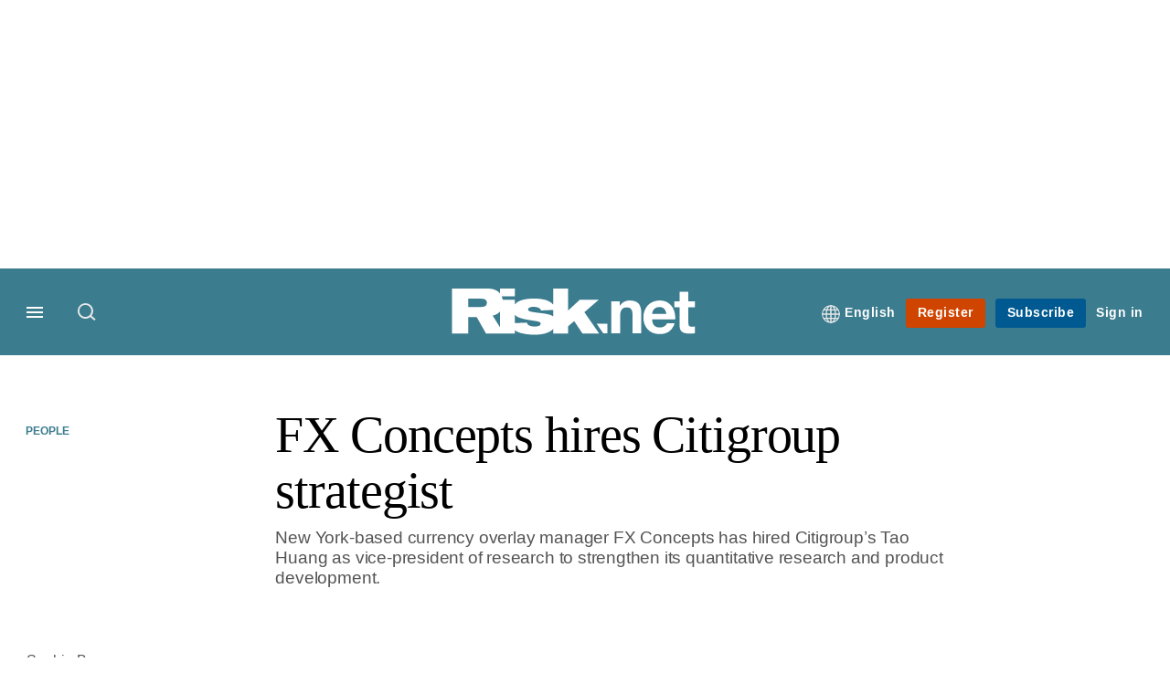

--- FILE ---
content_type: text/html; charset=UTF-8
request_url: https://www.risk.net/people/1504269/fx-concepts-hires-citigroup-strategist
body_size: 17061
content:
<!DOCTYPE html>
<html lang="en" dir="ltr" prefix="og: https://ogp.me/ns#" class="no-js">
  <head>
    <meta http-equiv="X-UA-Compatible" content="IE=Edge"/>
    <meta http-equiv="Content-Style-Type" content="text/css" />
    <meta http-equiv="Content-Script-Type" content="text/javascript"/>
    <meta name="format-detection" content="telephone=no"/>
    <meta charset="utf-8" />
<script type="text/javascript" language="Javascript">if(window.navigator){
  var LegacyAndroid = false;
  var ua = window.navigator.userAgent;
  var androidversion = parseFloat(ua.slice(ua.indexOf("Android")+8));
  if ((ua.indexOf("Android") >= 0 && androidversion <= 3) || (ua.match(/IEMobile/i) && (ua.match(/MSIE\s(?!9.0)/))) || (ua.indexOf("BlackBerry") >= 0 && ua.indexOf("WebKit") >= 0)){
    LegacyAndroid = true;
    $(".nav").addClass("nav-float");
  }
  na = navigator.appVersion;
  ie87 = (na.indexOf("MSIE 8.0") !== -1) || (na.indexOf("MSIE 7.0") !== -1);
  ie9 = (na.indexOf("MSIE 9.0") !== -1);
  ie10 = (na.indexOf("IE10") !== -1) || (na.indexOf("MSIE 10") !== -1)|| (na.indexOf("rv:10.0") !== -1);
  ie11 = (na.indexOf("IE11") !== -1) || (na.indexOf("MSIE 11") !== -1)|| (na.indexOf("rv:11.0") !== -1);
  if (ie87) {
    document.documentElement.className = document.documentElement.className + ' lt-ie9';
  }
  if (ie9) {
    document.documentElement.className = document.documentElement.className + ' ie9';
  }
  if (ie10) {
    document.documentElement.className = document.documentElement.className + ' ie10';
  }
  if (ie11){
    document.documentElement.className = document.documentElement.className + ' ie-11';
  }
}
function supportsSVG() {
  return !! document.createElementNS && !! document.createElementNS('http://www.w3.org/2000/svg','svg').createSVGRect;
}
if (supportsSVG()) {
  document.documentElement.className += ' svg ';
} else {
  document.documentElement.className += ' no-svg ';
}
if (ie10 === true){
  flexFallBackClass();
}
var v = document.body || document.documentElement, v = v.style;
((v.webkitFlexWrap === '' || v.msFlexWrap === '' || v.flexWrap === '' ) || flexFallBackClass());
function flexFallBackClass(){
  document.documentElement.className = document.documentElement.className+= ' no-flexbox';
}
</script>
<!--[if lt IE 9]><script type="text/javascript" src="https://cdn.mathjax.org/mathjax/latest/MathJax.js?config=TeX-MML-AM_CHTML"></script>
<![endif]--><meta name="apple-itunes-app" content="app-id=903872316" />
<meta name="google-site-verification" content="PvKNukKN365X5jc0rtnYhBq0jjXYUbECacPbm-rpPyo" />
<meta name="description" content="New York-based currency overlay manager FX Concepts has hired Citigroup’s Tao Huang as vice-president of research to strengthen its quantitative research and product development." />
<meta name="keywords" content="People" />
<meta name="msapplication-TileColor" content="#3b7c8e" />
<meta name="msapplication-TileImage" content="https://assets.risk.net/assets_css/bb8_assets/prod/images/site_specific/risk/prod/favicons/mstile-144x144.png" />
<link rel="canonical" href="https://www.risk.net/people/1504269/fx-concepts-hires-citigroup-strategist" />
<meta name="robots" content="noarchive, noimageindex" />
<link rel="shortlink" href="https://www.risk.net/node/1504269" />
<meta itemprop="name" content="FX Concepts hires Citigroup strategist - Risk.net" />
<meta itemprop="description" content="New York-based currency overlay manager FX Concepts has hired Citigroup’s Tao Huang as vice-president of research to strengthen its quantitative research and" />
<link rel="original-source" href="https://www.risk.net/people/1504269/fx-concepts-hires-citigroup-strategist" />
<link rel="syndication-source" href="https://www.risk.net/people/1504269/fx-concepts-hires-citigroup-strategist" />
<meta name="original-source" content="https://www.risk.net/people/1504269/fx-concepts-hires-citigroup-strategist" />
<meta name="og:article:author" content="Sophie Brown" />
<meta property="og:site_name" content="Risk.net" />
<meta property="og:type" content="article" />
<meta property="og:url" content="https://www.risk.net/people/1504269/fx-concepts-hires-citigroup-strategist" />
<meta property="og:title" content="FX Concepts hires Citigroup strategist - Risk.net" />
<meta property="og:description" content="New York-based currency overlay manager FX Concepts has hired Citigroup’s Tao Huang as vice-president of research to strengthen its quantitative research and" />
<meta property="article:published_time" content="2003-04-30T01:00:00+01:00" />
<meta property="article:modified_time" content="2009-08-07T12:22:52+01:00" />
<meta name="twitter:card" content="summary_large_image" />
<meta name="twitter:description" content="New York-based currency overlay manager FX Concepts has hired Citigroup’s Tao Huang as vice-president of research to strengthen its quantitative research and" />
<meta name="twitter:site" content="RiskNetNews" />
<meta name="twitter:title" content="FX Concepts hires Citigroup strategist - Risk.net" />
<meta name="twitter:domain" content="http://www.risk.net/" />
<meta name="cXenseParse:iim-categories" content="People" data-separator="," />
<meta name="cXenseParse:iim-content-type" content="Article" />
<meta name="cXenseParse:iim-language" content="en" />
<meta name="cXenseParse:iim-medium" content="text" />
<meta name="cXenseParse:iim-restriction" content="Free" />
<meta name="cXenseParse:iim-source" content="Risk magazine" />
<meta name="cXenseParse:iim-type" content="News" />
<meta name="cXenseParse:pageclass" content="article" />
<meta name="cXenseParse:recs:articleid" content="1504269" />
<meta name="cXenseParse:recs:iim-userfriendlytime" content="30 APR 2003" />
<meta name="cXenseParse:title" content="FX Concepts hires Citigroup strategist" />
<meta name="Generator" content="Drupal 10 (https://www.drupal.org)" />
<meta name="MobileOptimized" content="width" />
<meta name="HandheldFriendly" content="true" />
<meta name="viewport" content="width=device-width, initial-scale=1.0" />
<script type="application/ld+json">{
    "@context": "https://schema.org",
    "@graph": [
        {
            "@type": "NewsArticle",
            "headline": "FX Concepts hires Citigroup strategist",
            "name": "FX Concepts hires Citigroup strategist",
            "about": "People",
            "datePublished": "2003-04-30T01:00:00+01:00",
            "isAccessibleForFree": "True",
            "dateModified": "2009-08-07T12:22:52+01:00",
            "hasPart": {
                "@type": "WebPageElement",
                "cssSelector": ".paywall_content"
            },
            "author": {
                "@type": "Person",
                "name": "Sophie Brown"
            },
            "publisher": {
                "@type": "Organization",
                "name": "Risk.net",
                "url": "https://www.risk.net/",
                "logo": {
                    "@type": "ImageObject",
                    "url": "https://www.risk.net/sites/default/files/styles/metatag_image/public/2017-03/risk%20brand%20logo%20grey_0.png.webp?h=796e638f\u0026itok=uxOrKTDz",
                    "width": "378",
                    "height": "234"
                }
            },
            "mainEntityOfPage": "https://www.risk.net/people/1504269/fx-concepts-hires-citigroup-strategist"
        }
    ]
}</script>
<link rel="alternate" hreflang="en" href="https://www.risk.net/people/1504269/fx-concepts-hires-citigroup-strategist" />
<link rel="apple-touch-icon" href="//www.risk.net/sites/default/files/2017-01/apple-touch-icon.png" sizes="57x57" />
<link rel="apple-touch-icon" href="//www.risk.net/sites/default/files/2017-01/apple-touch-icon-76x76.png" sizes="76x76" />
<link rel="apple-touch-icon" href="//www.risk.net/sites/default/files/2017-01/apple-touch-icon-120x120.png" sizes="120x120" />
<link rel="apple-touch-icon" href="//www.risk.net/sites/default/files/2017-01/apple-touch-icon-152x152.png" sizes="152x152" />
<link rel="apple-touch-icon" href="//www.risk.net/sites/default/files/2017-01/apple-touch-icon-180x180.png" sizes="180x180" />
<link rel="shortcut icon" href="/themes/incisive/images/favicons/risk_net.ico" type="image/x-icon" />

    <title>FX Concepts hires Citigroup strategist - Risk.net</title>
    <link rel="stylesheet" media="all" href="/sites/default/files/css/css_bwMVtq-14t3mKX-K1C3c2e2qZ95_GoxcXbncfnpEUBc.css?delta=0&amp;language=en&amp;theme=incisive&amp;include=eJxFi1EKgCAQBS8keabNXrKR7uKzyNv3EeTfzMAka4hbu1zORQ55gtak1BtxFWJasuJWUTtnKyAlg4GDHeU7-nDLTfcRf3oBqNsnWw" />
<link rel="stylesheet" media="all" href="/sites/default/files/css/css_nkXt3j5rWordmdsRU2GBGsTRYvW4lT0-2lmaY8JfXVY.css?delta=1&amp;language=en&amp;theme=incisive&amp;include=eJxFi1EKgCAQBS8keabNXrKR7uKzyNv3EeTfzMAka4hbu1zORQ55gtak1BtxFWJasuJWUTtnKyAlg4GDHeU7-nDLTfcRf3oBqNsnWw" />
<link rel="stylesheet" media="all" href="//assets.risk.net/assets_css/bb8_assets/prod/styles/site_specific/risk/prod/styles.css" />
<link rel="stylesheet" media="all" href="/sites/default/files/css/css_yONQR8GDtqW0uvgNJJSv6aajY-7sMF1L4RWYfqmtnbU.css?delta=3&amp;language=en&amp;theme=incisive&amp;include=eJxFi1EKgCAQBS8keabNXrKR7uKzyNv3EeTfzMAka4hbu1zORQ55gtak1BtxFWJasuJWUTtnKyAlg4GDHeU7-nDLTfcRf3oBqNsnWw" />

    <script type="application/json" data-drupal-selector="drupal-settings-json">{"path":{"baseUrl":"\/","pathPrefix":"","currentPath":"node\/1504269","currentPathIsAdmin":false,"isFront":false,"currentLanguage":"en"},"pluralDelimiter":"\u0003","suppressDeprecationErrors":true,"ajaxPageState":{"libraries":"[base64]","theme":"incisive","theme_token":null},"ajaxTrustedUrl":{"\/search\/articles":true},"idDidomi":{"publicAPIKey":"92502d09-0e0f-4b5a-8590-cad06e72159e"},"hubspot":{"newsletter_form_url":"\/newsletters"},"language_switcher_paths":{"en":"\/people\/1504269\/fx-concepts-hires-citigroup-strategist","ja":"\/ja"},"language_switcher_info":{"current_langcode":"en","home_urls":{"en":"\/","ja":"\/ja"}},"siteName":"Risk.net","imPiano":{"pianoApplicationId":"Nu0yK5Trpe","pianoJavascriptUrl":"\/\/experience-eu.piano.io","pianoTermIdForNewUser":null,"productsPriority":{"RISKDATAFILE":"17","CRONETWORK":"16","RISKDATA":"16","RISKPREMIUM":"15","RISKBUSINESS":"14","RISKACADEMIC":"13","RISKGARPARCHIVE":"12","RISKGARP":"12","RISKJOURNALS":"11","RISKJOURNALSJRMV":"10","RISKJOURNALSJOIS":"10","RISKJOURNALSJEM":"10","RISKJOURNALSJOOR":"10","RISKJOURNALSJCR":"10","RISKJOURNALSJOR":"10","RISKJOURNALSJCF":"10","RISKJOURNALSJFMI":"10","RISKDATADEMO":"7","RISKDATATRIAL":"7","RISKPREMIUMTRIAL":"6","RISKBUSINESSTRIAL":"5","RISKMEMBER":"1"}},"universal_variable":{"article":{"id":"1504269","content_type":"article","barrier":false,"published_date":{"timestamp":1051657200,"datetime":"2003-04-30T00:00:00"},"authored_by":["nobody@example.com"],"article_title":"FX Concepts hires Citigroup strategist","moderation_state":["Published"],"image_view_mode":["Landscape Large"],"primary_medium":"text","restriction_type":"free","source":["Risk magazine"],"article_type":"News","word_count":"93","author_alias":"Sophie Brown","token_active":false,"category":[["People"]],"author":[{"name":"Risk Staff","machinename":"risk-staff"}],"super_topics":[]},"page_type":"article","environment":"prod","site":"risk.net","following":[],"language_code":"en"},"csp":{"nonce":"vNTWm4K36RKMG7P2uX_B9g"},"user":{"uid":0,"permissionsHash":"30d07df290a7e824abd07c5e67d25d0198e96f2daaa94482ef9767661b071a43"}}</script>
<script src="/sites/default/files/js/js_aVYKZ9vpFUzbIFWwOy5wNLr0gspx7TbqN24v_EDGcO0.js?scope=header&amp;delta=0&amp;language=en&amp;theme=incisive&amp;include=eJxNjVESgzAIRC-k5UgZajDihJAGo-Pta6pT_VnYtzvA3nn2Kgzn6FjcoCKa4L-9xojBGa7U0lFj1A0wadpFq12gRQFLhiZuIvRUGst8NOGn_WyNGGEZJjgrl-s4DWy8ErzR6Hbzp1LZnXAouDx4xBQqBnLkeWFNzjZenmey5pp7IbOjdePzWz9qkS_k4mHU"></script>
<script src="/modules/custom/id_didomi/js/didomi.js?t94cll" async></script>

    <script>
      (function(H){H.className=H.className.replace(/\bno-js\b/,'')})(document.documentElement);
      !function(){"use strict";function e(e,t,s){e.addEventListener?e.addEventListener(t,s,!1):e.attachEvent&&e
        .attachEvent("on"+t,s)}function t(e){return window.localStorage&&localStorage.font_css_cache&&localStorage.font_css_cache_file===e}function s(){if(window.localStorage&&window.XMLHttpRequest)if(t(n))c(localStorage.font_css_cache);else{var e=new XMLHttpRequest;e.open("GET",n,!0),e.onreadystatechange=function(){4===e.readyState&&200===e.status&&(c(e.responseText),localStorage.font_css_cache=e.responseText,localStorage.font_css_cache_file=n)},e.send()}else{var s=document.createElement("link");s.href=n,s.rel="stylesheet",s.type="text/css",document.getElementsByTagName("head")[0].appendChild(s),document.cookie="font_css_cache"}}function c(e){var t=document.createElement("style");t.setAttribute("type","text/css"),document.getElementsByTagName("head")[0].appendChild(t),t.styleSheet?t.styleSheet.cssText=e:t.innerHTML=e}var n="//assets.infopro-insight.com/assets_css/bb8_assets/prod/styles/global/fonts/fonts.css";window.localStorage&&localStorage.font_css_cache||document.cookie.indexOf("font_css_cache")>-1?s():e(window,"load",s)}();
    </script>
  </head>
  <body class="article risk-magazine type-news">
    <a class="skip-nav-link" href="#main-content">Skip to main content</a>
    
      <div class="dialog-off-canvas-main-canvas" data-off-canvas-main-canvas>
    <div id="rdm-overlay" class="ad-slot-overlay"></div>
<div id="rdm-wallpaper" class="ad-slot-wallpaper"></div>
<div class="container">
  <aside class="content">
    <div class="content-inner content-full-width">
      <div class="main-content">
          <div id="rdm-above-header" class="ad-slot-full"></div>
      </div>
    </div>
  </aside>

  <!-- navigation drawer start -->
<nav id="navigation-drawer" class="navigation-drawer" aria-label="Drawer navigation" role="navigation" aria-hidden="false">
  <div class="close-search-panel">
    <a href="#" class="nav-toggle active" type="button" aria-controls="navigation-drawer" aria-label="Close drawer menu" aria-expanded="true" title="Close drawer menu" tabindex="0">
      <span></span>
    </a>
  </div>
  <div class="branding-holder">
    <a href="/" class="navigation-drawer-branding-link" alt=Risk.net>
      <span itemprop="name" class="screen-reader-text">Risk.net</span>
    </a>
  </div>
  <div class="navigation-drawer-inner">
    <div class="search-3 header-search-holder blur">
  <form block="block-headermobilesearch-2" action="/search/articles" method="get" id="im-search-header-mobile-form" accept-charset="UTF-8">
  <input class="submit_style button js-form-submit form-submit" data-drupal-selector="edit-search-submit" type="submit" id="edit-search-submit" value="" />
<span><input placeholder="Search here..." class="search-head-input form-search" autocomplete="off" data-drupal-selector="edit-query" type="search" id="edit-query" name="query" value="" size="60" maxlength="128" />

</span><span class="visually-hidden"><input data-drupal-selector="edit-header-search" type="text" id="edit-header-search" name="header_search" value="true" size="60" maxlength="128" class="form-text" />

</span>
</form>

</div>

<ul class="main-top-content main-top-menu">
      
    <li  class="main-top-title main-top-user my-edition" id="edition">
                      <a href="/" data-drupal-link-system-path="<front>" aria-expanded="false">English</a>

          
      <ul class="header-tools-content" aria-hidden="true">
        <li>
          <ul class="user-menu">
                          <li>
                <a href="/ja"
                   title="日本語"
                   class="menu-link-content1b59f746-3e98-4f54-9dbf-000c9805b298-edition-link">
                  日本語
                </a>
              </li>
                      </ul>
        </li>
      </ul>
    </li>
  </ul>



<ul class="drawer-nav-ul">
  <li >
    <div class="drawer-menu-title">
      <h5>All sections</h5>
    </div>
  </li>

    
      <li>
      
      <div class="drawer-menu-title"><a href="https://www.risk.net/latest">Latest</a></div>

          </li>
          <li>
              <button class="sprite down drawer-menu-accordion" aria-label="Desks" aria-controls="drawer-menu-child-1" aria-expanded="true"></button>
      
      <div class="drawer-menu-title"><a href="">Desks</a></div>

              <ul class="drawer-nav-content" aria-hidden="true" id=drawer-menu-child-1>
                      <li   class="sub-menu-content"><a href="/risk-management" data-drupal-link-system-path="node/7956226">Risk management</a></li>
                      <li   class="sub-menu-content"><a href="/markets" data-drupal-link-system-path="node/7956228">Markets</a></li>
                      <li   class="sub-menu-content"><a href="/regulation" data-drupal-link-system-path="node/7956225">Regulation</a></li>
                      <li   class="sub-menu-content"><a href="/investing" data-drupal-link-system-path="node/7956227">Investing</a></li>
                      <li   class="sub-menu-content"><a href="/riskquantum" data-drupal-link-system-path="node/7957381">Risk Quantum</a></li>
                      <li   class="sub-menu-content"><a href="/cuttingedge" data-drupal-link-system-path="node/7958597">Cutting Edge</a></li>
                  </ul>
          </li>
          <li>
              <button class="sprite down drawer-menu-accordion" aria-label="Risk Data" aria-controls="drawer-menu-child-1" aria-expanded="true"></button>
      
      <div class="drawer-menu-title"><a href="">Risk Data</a></div>

              <ul class="drawer-nav-content" aria-hidden="true" id=drawer-menu-child-1>
                      <li   class="section-subheading sub-menu-content"><a href="/counterparty-radar" class="section-subheading" data-drupal-link-system-path="node/7958535">Counterparty Radar</a></li>
                      <li   class="sub-menu-content"><a href="/crs/credit-default-swap">Credit: Index CDS</a></li>
                      <li   class="sub-menu-content"><a href="/crs/credit-default-swap-single">Credit: Single-name CDS</a></li>
                      <li   class="sub-menu-content"><a href="/crs/credit-options">Credit: Credit options</a></li>
                      <li   class="sub-menu-content"><a href="/crs/equity-index">Equity: Index stock options</a></li>
                      <li   class="sub-menu-content"><a href="/crs/equity">Equity: Single-stock options</a></li>
                      <li   class="sub-menu-content"><a href="/crs/fx-forwards">Foreign exchange: FX forwards</a></li>
                      <li   class="sub-menu-content"><a href="/crs/fx-options">Foreign exchange: FX options</a></li>
                      <li   class="sub-menu-content"><a href="/crs/inflation-swaps">Rates: Inflation swaps</a></li>
                      <li   class="sub-menu-content"><a href="/crs/interest-rate-swaps">Rates: Interest rate swaps</a></li>
                      <li   class="sub-menu-content"><a href="/crs/swaptions">Rates: Interest rate swaptions</a></li>
                      <li   class="sub-menu-content"><a href="https://www.risk.net/crs/repo">Repo</a></li>
                      <li   class="section-subheading sub-menu-content"><a href="/riskquantum" class="section-subheading" data-drupal-link-system-path="node/7957381">Risk Quantum</a></li>
                      <li   class="sub-menu-content"><a href="/riskquantum-database" data-drupal-link-system-path="node/7959096">Risk Quantum database</a></li>
                      <li   class="section-subheading sub-menu-content"><a href="/topics/risk-scenarios" class="section-subheading">Risk Scenarios</a></li>
                      <li   class="sub-menu-content"><a href="https://www.risk.net/risk-management/7948611/inflation-scenarios-pt-ii-end-of-the-party">Inflation scenarios (May 22)</a></li>
                      <li   class="sub-menu-content"><a href="/risk-management/7893436/climate-scenarios-carbon-price-shock-sees-asset-prices-slump">Climate scenarios</a></li>
                      <li   class="sub-menu-content"><a href="/risk-management/7889376/inflation-scenarios-tail-risks-loom-for-us-equities">Inflation scenarios (Oct 21)</a></li>
                      <li   class="sub-menu-content"><a href="/risk-management/7701701/us-election-scenarios-meltdown-fears-if-poll-contested">US election scenarios</a></li>
                  </ul>
          </li>
          <li>
              <button class="sprite down drawer-menu-accordion" aria-label="Editors&#039; choice" aria-controls="drawer-menu-child-1" aria-expanded="true"></button>
      
      <div class="drawer-menu-title"><a href="">Editors&#039; choice</a></div>

              <ul class="drawer-nav-content" aria-hidden="true" id=drawer-menu-child-1>
                      <li   class="sub-menu-content"><a href="https://www.risk.net/quantitative-finance/7962681/quant-finance-master%E2%80%99s-guide-2026">Quant Finance Master’s Guide 2026</a></li>
                      <li   class="sub-menu-content"><a href="https://www.risk.net/markets/7962664/credit-default-swaps-break-through-fourth-wall">Credit default swaps break through fourth wall</a></li>
                      <li   class="sub-menu-content"><a href="https://www.risk.net/awards/7962647/risk-awards-2026-the-winners">Risk Awards 2026: The winners</a></li>
                      <li   class="sub-menu-content"><a href="https://www.risk.net/markets/7962811/playing-the-yield-rates-rev-up-structured-products">Playing the yield: rates rev up structured products</a></li>
                      <li   class="sub-menu-content"><a href="https://www.risk.net/risk-management/7962893/review-of-2025-it%E2%80%99s-the-end-of-the-world-and-it-feels-fine">Review of 2025: It’s the end of the world, and it feels fine</a></li>
                  </ul>
          </li>
          <li>
              <button class="sprite down drawer-menu-accordion" aria-label="Top stories by region" aria-controls="drawer-menu-child-1" aria-expanded="true"></button>
      
      <div class="drawer-menu-title"><a href="">Top stories by region</a></div>

              <ul class="drawer-nav-content" aria-hidden="true" id=drawer-menu-child-1>
                      <li   class="sub-menu-content"><a href="/regions/asia" data-drupal-link-system-path="node/7958734">Asia Pacific</a></li>
                      <li   class="sub-menu-content"><a href="/regions/europe">Europe</a></li>
                      <li   class="sub-menu-content"><a href="/regions/north-america">North America</a></li>
                      <li   class="sub-menu-content"><a href="https://www.risk.net/us-banking">US Banking</a></li>
                  </ul>
          </li>
          <li>
              <button class="sprite down drawer-menu-accordion" aria-label="Special features" aria-controls="drawer-menu-child-1" aria-expanded="true"></button>
      
      <div class="drawer-menu-title"><a href="">Special features</a></div>

              <ul class="drawer-nav-content" aria-hidden="true" id=drawer-menu-child-1>
                      <li   class="sub-menu-content"><a href="https://www.risk.net/risk-management/7956128/top-10-operational-risks-for-2023">Top 10 Op Risks</a></li>
                      <li   class="sub-menu-content"><a href="https://www.risk.net/op-risk-benchmarking">Op Risk Benchmarking</a></li>
                      <li   class="sub-menu-content"><a href="https://www.risk.net/quantitative-finance/7955680/quant-finance-masters-guide-2023">Quant Finance Master&#039;s Guide</a></li>
                      <li   class="sub-menu-content"><a href="https://www.risk.net/talking-heads">Talking Heads</a></li>
                      <li   class="sub-menu-content"><a href="https://www.risk.net/investing/7958628/risknets-top-10-investment-risks-for-2024">Top 10 Investment Risks</a></li>
                      <li   class="sub-menu-content"><a href="https://www.risk.net/topics/counterparty-radar-dealer-rankings">Dealer Rankings</a></li>
                  </ul>
          </li>
          <li>
              <button class="sprite down drawer-menu-accordion" aria-label="Awards" aria-controls="drawer-menu-child-1" aria-expanded="true"></button>
      
      <div class="drawer-menu-title"><a href="">Awards</a></div>

              <ul class="drawer-nav-content" aria-hidden="true" id=drawer-menu-child-1>
                      <li   class="sub-menu-content"><a href="/risk-awards-winners" data-drupal-link-system-path="node/7958354">Risk Awards</a></li>
                      <li   class="sub-menu-content"><a href="/asia-risk-awards-winners" data-drupal-link-system-path="node/7958345">Asia Risk Awards</a></li>
                      <li   class="sub-menu-content"><a href="/risk-markets-technology-awards-winners" data-drupal-link-system-path="node/7958358">Markets Tech Awards</a></li>
                      <li   class="sub-menu-content"><a href="/risk-technology-awards-winners" target="_blank" data-drupal-link-system-path="node/7958359">Risk Tech Awards</a></li>
                  </ul>
          </li>
          <li>
              <button class="sprite down drawer-menu-accordion" aria-label="Upcoming events" aria-controls="drawer-menu-child-1" aria-expanded="true"></button>
      
      <div class="drawer-menu-title"><a href="">Upcoming events</a></div>

              <ul class="drawer-nav-content" aria-hidden="true" id=drawer-menu-child-1>
                      <li   class="sub-menu-content"><a href="/events" data-drupal-link-system-path="node/7958794">Conferences</a></li>
                      <li   class="sub-menu-content"><a href="/learning" data-drupal-link-system-path="node/7957539">Training</a></li>
                      <li   class="sub-menu-content"><a href="/webinars" data-drupal-link-system-path="webinars">Webinars</a></li>
                  </ul>
          </li>
          <li>
              <button class="sprite down drawer-menu-accordion" aria-label="Risk Learning" aria-controls="drawer-menu-child-1" aria-expanded="true"></button>
      
      <div class="drawer-menu-title"><a href="">Risk Learning</a></div>

              <ul class="drawer-nav-content" aria-hidden="true" id=drawer-menu-child-1>
                      <li   class="sub-menu-content"><a href="/learning" data-drupal-link-system-path="node/7957539">Public courses</a></li>
                      <li   class="sub-menu-content"><a href="/books" data-drupal-link-system-path="books">Books</a></li>
                      <li   class="sub-menu-content"><a href="/journals" data-drupal-link-system-path="journals">Journals</a></li>
                  </ul>
          </li>
          <li>
      
      <div class="drawer-menu-title"><a href="/resources" data-drupal-link-system-path="node/7960732">White papers and resources</a></div>

          </li>
          <li>
      
      <div class="drawer-menu-title"><a href="https://www.risk.net/commercial" target="_blank">Marketing services</a></div>

          </li>
          <li>
              <button class="sprite down drawer-menu-accordion" aria-label="Our digital network" aria-controls="drawer-menu-child-1" aria-expanded="true"></button>
      
      <div class="drawer-menu-title"><a href="">Our digital network</a></div>

              <ul class="drawer-nav-content" aria-hidden="true" id=drawer-menu-child-1>
                      <li   class="sub-menu-content"><a href="https://www.centralbanking.com" target="_blank">Central Banking</a></li>
                      <li   class="sub-menu-content"><a href="https://www.fx-markets.com" target="_blank">FX Markets</a></li>
                      <li   class="sub-menu-content"><a href="https://www.waterstechnology.com" target="_blank">WatersTechnology</a></li>
                      <li   class="sub-menu-content"><a href="https://www.chartis-research.com" target="_blank">Chartis Research</a></li>
                  </ul>
          </li>
          <li>
      
      <div class="drawer-menu-title"><a href="https://www.risk.net/glossary">Glossary</a></div>

          </li>
      </ul>

<section class="menu-sidebar-inner">
  

              <ul class="sidebar-list">
              <li class="section-subheading">
        <a href="" class="section-subheading">Access and account options</a>
              </li>
          <li id="login_drawer">
        <a href="/user/login" data-drupal-link-system-path="user/login">Sign in</a>
              </li>
          <li id="account_drawer">
        <a href="/my-account" data-drupal-link-system-path="my-account">My account</a>
              </li>
          <li id="login_oa_drawer">
        <a href="/my-account" data-drupal-link-system-path="my-account">Welcome</a>
              </li>
          <li id="login_ip_drawer">
        <a href="/my-account" data-drupal-link-system-path="my-account">Welcome</a>
              </li>
          <li id="newsletters_drawer">
        <a href="/newsletters" data-drupal-link-system-path="d0df9e441519db48b1706cbc822a77b57cfedd88">Newsletters</a>
              </li>
          <li id="trialLink_drawer">
        <a href="/form/membership">Register</a>
              </li>
          <li id="subscribeLink_drawer">
        <a href="/subscriptions/subscribe" target="_blank" data-drupal-link-system-path="node/7961888">Subscriptions</a>
              </li>
          <li id="licenseFinder">
        <a href="/license-finder">Corporate license finder</a>
              </li>
          <li id="apps_drawer">
        <a href="https://subscriptions.risk.net/apps" target="_blank">Apps</a>
              </li>
          <li id="savedarticles_drawer">
        <a href="/my-account/mysavedarticles" data-drupal-link-system-path="my-account/mysavedarticles">Saved articles</a>
              </li>
          <li id="helpcentre_drawer">
        <a href="https://subscriptions.risk.net/help-centre" target="_blank">Help centre</a>
              </li>
        </ul>
  

</section>

    <span class="screen-reader-text" tabindex="0">End of drawer navigation content</span>
  </div>
</nav>
<!-- navigation drawer end -->

  <header role="banner" class="main-head">
    <div class="main-head-content content-width">
              <div class="main-header-block-a"><div class="main-menu-holder">
  <div class="main-top-title menu">
    <a href="#" class="nav-toggle" aria-label="Menu" aria-controls="navigation-drawer" aria-expanded="false" title="Open side navigation menu">
      <span></span>
    </a>
  </div>
</div>
  <div class="search-1 header-search-holder blur">
    <a class="header-search-button" href="/search/articles"
       id="search-popup" aria-haspopup="dialog" aria-expanded="false" title="Open search popup">
      Search
    </a>
  </div>

</div>
            <div class="site-header">
<div class="site-logo-holder" itemtype="//schema.org/Organization">
  <div itemprop="name" class="screen-reader-text">Risk.net</div>
  <a class="site-logo" title="Return to homepage" href="https://www.risk.net/">
    <img class="sprite" alt="Risk.net" src="[data-uri]">
  </a>
</div>

</div>
            <div class="main-header-block-b">

<ul class="main-top-content main-top-menu">
              <li  class="main-top-title main-top-user my-edition" id="edition">
                      <a href="/" data-drupal-link-system-path="<front>" aria-expanded="false">English</a>

          
                    <ul class="header-tools-content" aria-hidden="true">
    <li>
      <ul class="user-menu">
                  <li>
            <a href="/ja"
               title="日本語"
               class="menu-link-content7b34f98d-7344-4dc5-a86f-2d340f863f59-edition-link">
              日本語
            </a>
          </li>
              </ul>
    </li>
  </ul>

  
    
    </li>
              <li  class="main-top-title main-top-trial" id="trial">
                    <a href="/form/registration?tc=register-button-top-right" data-drupal-link-query="{&quot;tc&quot;:&quot;register-button-top-right&quot;}" data-drupal-link-system-path="webform/membership">Register</a>
          
              
    
    </li>
              <li  class="main-top-title main-top-register" id="subscribe">
                    <a href="/subscriptions/subscribe" data-drupal-link-system-path="node/7961888">Subscribe</a>
          
              
    
    </li>
              <li  class="main-top-title main-top-login" id="login">
                    <a href="/user/login" rel="nofollow" data-drupal-link-system-path="user/login">Sign in</a>
          
              
    
    </li>
              <li  class="main-top-title main-top-user" id="account">
                    <a href="/" data-drupal-link-system-path="&lt;front&gt;">My account</a>
          
                    <ul class="header-tools-content">
    <li>
      <ul class="user-menu">
                  <li>
            <a href="/my-account" title="Account details" class="my-account-user-link">Account details</a>
          </li>
                  <li>
            <a href="/my-account/myfollowingtopics" title="Follow topics" class="follow-topics-user-link">Follow topics</a>
          </li>
                  <li>
            <a href="/newsletters" title="Newsletters" class="newsletters-user-link">Newsletters</a>
          </li>
                  <li>
            <a href="/my-account/mysavedarticles" title="Saved articles" class="saved-articles-user-link">Saved articles</a>
          </li>
                  <li>
            <a href="/apps" title="Apps" class="apps-user-link">Apps</a>
          </li>
                  <li>
            <a href="https://subscriptions.risk.net/help-centre" title="Help Centre" class="contact-user-link">Help Centre</a>
          </li>
                  <li>
            <a href="/my-account/subscriberrewards" title="Subscriber rewards" class="rewards-user-link">Subscriber rewards</a>
          </li>
              </ul>
    </li>
  </ul>

  
    
    </li>
              <li  class="main-top-title main-top-user main-top-institution" id="login_ip">
                    <a href="/" data-drupal-link-system-path="&lt;front&gt;">Welcome</a>
          
                    <ul class="header-tools-content institutional">
    <li>
      <div class="corporate-menu-information">
        	<p class="corporate-menu-information-introduction">You are currently accessing Risk.net via your Enterprise account.</p>
									<p>If you already have an account please use the link below to <a href="/user/login" title="Sign in">sign in</a>.</p>
									<p>If you have any problems with your access or would like to request an individual access account please contact our customer service team.</p>
									<p>Phone: <a href="tel:+44(0)8702408859">1+44 (0)870 240 8859</a></p>
									<p>Email: <a href="mailto:csqueries@infopro-digital.com">csqueries@infopro-digital.com</a></p>
      </div>
      <ul class="user-menu">
        <li>
          <a href="/user/login" title="Sign in" class="sign-in-user-link" data-drupal-link-system-path="user/login">Sign in</a>
        </li>
      </ul>
    </li>
  </ul>

  
    
    </li>
              <li  class="main-top-title main-top-user main-top-openathens" id="login_oa">
                    <a href="/" data-drupal-link-system-path="&lt;front&gt;">Welcome</a>
          
                    <ul class="header-tools-content openathens">
    <li>
      <div class="oa-menu-information">
        <p class="corporate-menu-information-introduction">You are currently accessing Risk.net via your institutional login.</p>
<p>If you already have an account please use the link below to <a href="https://www.risk.net/userlogin" title="&quot;Sign">sign in</a>.</p>
<p>If you have any problems with your access, contact our customer services team.</p>
<p>Phone: <a href="tel:+44 20 7316 9685">+44 20 7316 9685</a></p>
<p>Email: <a href="mailto:csqueries@infopro-digital.com">csqueries@infopro-digital.com</a></p>
      </div>
      <ul class="user-menu">
        <li>
          <a href="/user/login" title="Sign in" class="sign-in-user-link" data-drupal-link-system-path="user/login">Sign in</a>
        </li>
      </ul>
    </li>
  </ul>

  
    
    </li>
  </ul>











</div>
    </div>
      </header>
      <nav class="nav ">
      
<div class="holder">
  <header role="banner" class="mobile-main-header-holder">
    <div class="mobile-main-header menu">
      <a href="#" class="nav-toggle" aria-label="Menu mobile" aria-controls="navigation-drawer" aria-expanded="false" title="Open side navigation menu mobile">
        <span></span>
      </a>
    </div>
    <div class="mobile-main-header mobile-branding">
              <a href="https://www.risk.net/" class="mobile-branding-link" alt="Risk.net"></a>
          </div>
    <div class="mobile-main-header login">
      <button class="clicker4" type="button" aria-label="Login" title="Login"></button>
    </div>
  </header>
  <nav class="primary-nav nav-colour01 init" role="navigation" aria-label="Primary navigation">
    <div class="nav-branding"></div>
    
<!-- main-menu start-->
<ul class="main-menu main-top-content content-width">
      <li  class="home menu-title">
      <a href="/" data-drupal-link-system-path="&lt;front&gt;">Home</a>
                
          </li>
      <li  class="menu-title">
      <a href="/risk-management" data-drupal-link-system-path="node/7956226">Risk management</a>
                
          </li>
      <li  class="menu-title">
      <a href="/markets" data-drupal-link-system-path="node/7956228">Markets</a>
                
          </li>
      <li  class="menu-title">
      <a href="/regulation" data-drupal-link-system-path="node/7956225">Regulation</a>
                
          </li>
      <li  class="menu-title">
      <a href="/investing" data-drupal-link-system-path="node/7956227">Investing</a>
                
          </li>
      <li  class="menu-title">
      <a href="/cuttingedge" data-drupal-link-system-path="node/7958597">Cutting Edge</a>
                
          </li>
      <li  class="menu-title">
      <a href="/riskquantum" data-drupal-link-system-path="node/7957381">Quantum</a>
                
          </li>
      <li  class="menu-title">
      <a href="/counterparty-radar" data-drupal-link-system-path="node/7958535">Counterparty Radar</a>
                
          </li>
      <li  class="menu-title">
      <a href="/benchmarking" data-drupal-link-system-path="node/7962097">Benchmarking</a>
                
          </li>
      <li  class="menu-title">
      <a href="/insights" data-drupal-link-system-path="node/7960722">Insights</a>
                
          </li>
      <li  class="menu-title">
      <a href="/books" data-drupal-link-system-path="books">Books</a>
                
          </li>
      <li  class="menu-title">
      <a href="/journals" data-drupal-link-system-path="journals">Journals</a>
                
          </li>
      <li  class="menu-title">
      <a href="/learning" data-drupal-link-system-path="node/7957539">Learning</a>
                
          </li>
      <li  class="menu-title">
      <a href="/events" data-drupal-link-system-path="node/7958794">Events</a>
                
          </li>
      <li  class="menu-title">
      <a href="/awards" data-drupal-link-system-path="node/7958408">Awards</a>
                
          </li>
  
      <li class="menu-title search-menu">
      <ul class="menu-content search-panel-content">
        <li>
          <div class="main-sub-menu content-width panel-search">
            <div class="close-search-panel"></div>
            <form class="im-search-header-form main-search-form" data-drupal-selector="im-search-header-form" novalidate="novalidate" action="/search/articles" method="get" id="im-search-header-form" accept-charset="UTF-8">
  <input class="loop button js-form-submit form-submit" data-drupal-selector="edit-search-loop" type="submit" id="edit-search-loop" value="" />
<span class="loading show"></span><span id="search-panel-input" class="search-icon"><input placeholder="What are you searching for?" class="search-head-input form-search" autocomplete="off" data-drupal-selector="edit-query" type="search" id="edit-query--2" name="query" value="" size="60" maxlength="128" />

</span><span class="visually-hidden"><input data-drupal-selector="edit-header-search" type="text" id="edit-header-search--2" name="header_search" value="true" size="60" maxlength="128" class="form-text" />

</span><input class="search-submit button js-form-submit form-submit" data-drupal-selector="edit-search-submit" type="submit" id="edit-search-submit--2" value="Search" />
<span class="search-submit-loading show"></span>
</form>

          </div>
          <div class="section group content">
            <div class="col span_3_of_5 menu-contents search-panel-sections hide-element" id="search-panel-sections">
              <div id="sections-content-holder">
                <div class="search-panel-subheading">Latest articles</div>
                <div id="sections-content"></div>
              </div>
            </div>
            <div class="col span_2_of_5 menu-contents search-panel-topics hide-element" id="search-panel-topics">
              <div id="topics-content-holder">
                <div class="search-panel-subheading">Topics</div>
              </div>
            </div>
          </div>
        </li>
      </ul>
    </li>
  
      <li class="menu-title main-nav-more">
      <button id="main-nav-toggle-menu" type="button" aria-haspopup="navigation" aria-expanded="false">
        <span></span>
        <div class="nav-toggle-text">More</div>
        <div class="nav-toggle-text active">Less</div>
      </button>
      <div class="main-nav-overflow-holder" role="navigation">
        <ul id="main-nav-overflow" class="menu-content" role="menu" aria-labelledby="main-nav-toggle-menu" aria-hidden="true">
        </ul>
      </div>
    </li>
  </ul>
<!-- main-menu end-->





      </nav>
</div>


    </nav>
  
  <aside class="message">
    <div id="rdm-message-content"></div>
  </aside>

  <div class="wallpaper-wrapper">
    <div class="wallpaper-left" id="rdm-wallpaper-left"></div>
    <div class="wallpaper-right" id="rdm-wallpaper-right"></div>

    <aside class="content">
    <div class="content-inner content-full-width">
      <div class="main-content">
        <div id="rdm-below-header" class="ad-slot-full"></div>
      </div>
    </div>
    </aside>

    <aside class="content">
      <div class="content-inner content-full-width">
        <div class="main-content">
          <div id="rdm-above-page-content" class="ad-slot-full"></div>
        </div>
      </div>
    </aside>
    <div class="page-content" id="main-content">
  <div data-drupal-messages-fallback class="hidden"></div>
    <div class="block-region-main">

<!-- Ribbon image: start -->

  
<!-- Ribbon image: end -->

<!-- Selected header: start -->
  <!-- Classic header: start -->
  <header class="article-header">
  <div class="content">
    <div class="content-inner">
      <div class="main-content">
        <div class="section group">
          <div class="col span_1_of_5">
            <!-- Print logo: start -->
              <!-- Need to decide what to do with this - logo added for printing only - source path needs to be changed per site -->
  <img class="print-branding" src="https://www.risk.net/sites/default/files/styles/print_logo/public/2018-09/print-logo.png?itok=1TpHrpuP" alt="Risk.net">
            <!-- Print logo: end -->
            <nav role="navigation">
              <ul class="meta-taxonomy-list breadcrumb">
                <li>
                                                                                <a href="/people">
                                                  People
                                              </a>
                                                      </li>
                        
      
              </ul>
            </nav>
          </div>
          <div class="col span_4_of_5 contextual-region">
            <h1 itemprop="name" class="article-title">FX Concepts hires Citigroup strategist</h1>
            
                          <h2 class="article-sub-title">New York-based currency overlay manager FX Concepts has hired Citigroup’s Tao Huang as vice-president of research to strengthen its quantitative research and product development.</h2>
  
          </div>
        </div>
      </div>
    </div>
  </div>
</header>
  <!-- Classic header: end -->
<!-- Selected header: end -->

<div class="content">
  <main role="main" class="content-inner cf">
    <div class="main-content">
      <article class="section group article-content">
        <div class="col span_1_of_5"></div>
        <div class="col span_4_of_5 article-col">
                                    <figure class="main ">
    
</figure>                                <div class="article-meta-container group">

            
            <ul class="meta-taxonomy-list author-dateline">
              <!-- Single author with profile display example including all profile options: start -->
              
  <li class="author-dateline-text">
  <ul>
          <li class="author-dateline-name">Sophie Brown</li>
      
    <li class="author-dateline-time"><time datetime="30-04-2003" itemprop="datePublished">30 Apr 2003</time>
</li>

    </ul>
</li>
              <!-- Single author with profile display example including all profile options: end -->
            </ul>
            <div class="tools-meta-outer">
              
<ul class="tools-container">
  <li>
    <div title="Tweet" class="article-tools twitter-icon icons pos1" data-social-tracking="added">
      <a href="//twitter.com/share?text=FX%20Concepts%20hires%20Citigroup%20strategist&amp;url=https://www.risk.net/1504269" rel="nofollow" target="_blank">
        <span class="visually-hidden">Tweet</span>
      </a>
    </div>
  </li>
  <li>
    <div title="Facebook" class="article-tools facebook-icon icons pos2" data-social-tracking="added">
      <a href="//www.facebook.com/sharer.php?u=https://www.risk.net/1504269" rel="nofollow" target="_blank">
        <span class="visually-hidden">Facebook</span>
      </a>
    </div>
  </li>
  <li>
    <div title="LinkedIn" class="article-tools linkedin-icon icons pos3" data-social-tracking="added">
      <a href="//www.linkedin.com/shareArticle?mini=true&amp;url=https://www.risk.net/1504269&amp;title=FX%20Concepts%20hires%20Citigroup%20strategist" rel="nofollow" target="_blank">
        <span class="visually-hidden">LinkedIn</span>
      </a>
    </div>
  </li>
  <li>
          <div title="Save article" class="article-sticky-tools save-icon icons pos5">
        <a href="#" onclick="openUserMsg();return false;">
          <span class="visually-hidden">Save this article</span>
        </a>
      </div>
      </li>
  <li>
    <div title="Send to" class="article-tools email-icon icons pos6" data-social-tracking="added">
      <a target="_blank" rel="nofollow" href="mailto:?subject=FX Concepts hires Citigroup strategist&amp;body=%0D%0A%0D%0Ahttps://www.risk.net/1504269">
        <span class="visually-hidden">Send to</span>
      </a>
    </div>
  </li>
  <li class="article-tool-print">
    <div title="Print" class="article-tools print-icon icons" data-social-tracking="added">
      <a onclick="window.print();return false" href="#">
        <span class="visually-hidden">Print this page</span>
      </a>
    </div>
  </li>
</ul>
            </div>
          </div>
          <aside class="article-meta-container aside-content group">
                        <div class="related-topics02">
  <ul class="meta-taxonomy-list related-links">
    <li>Topics</li>
          <li>
        <a href="/people">
          People
        </a>
      </li>
        <li class="sub-accordian-list" aria-expanded="false" aria-haspopup="dialog">
      <div class="show-more"><span></span>More</div>
      <div class="show-less"><span></span>Less</div>
    </li>
  </ul>
</div>
          </aside>

                    <div id="rdm-below-summary"></div>
            

          <div class="article-page-body-content">
            

                      
                          <span class="article-body-wrapper paywall_content">
                

              
  
Huang specialises in non-linear optimisation techniques, particularly related to forex derivatives. At Citibank she was a quantitative forex strategist, based in New York, developing currency overlay trading models.<p>John Taylor, chairman of FX Concepts, said the company has had "a lot of success creating new and innovative products" within foreign exchange, primarily using options and emerging market currencies. He said Huang's research would prove "invaluable".
</p><div id="rdm-above-related"></div><div id="rdm-related"></div>  

            </span>

                          
            


                        <div id="rdm-below-article-body"></div>
            
          </div>
            <div class="block block-im-article block-im-article-print-and-copy-block">
  
    
      <div class="article-page-body-content print-access-info">
  <div id="trial_print_message"><p>Only users who have a paid subscription or are part of a corporate subscription are able to print or copy content.</p><p>To access these options, along with all other subscription benefits, please contact <a href="info@risk.net”">info@risk.net</a> or view our subscription options here: <a href="//subscriptions.risk.net/subscribe”">http://subscriptions.risk.net/subscribe</a></p></div>
  <div id="print_blocked_message"><p>You are currently unable to print this content. Please contact <a href="mailto:info@risk.net">info@risk.net</a> to find out more.</p></div>
  <div id="copy_blocked_message"><p>You are currently unable to copy this content. Please contact <a href="info@risk.net”">info@risk.net</a> to find out more.</p></div>
</div>
<div class="print-copyright"><p>Copyright Infopro Digital Limited. All rights reserved.</p><p>As outlined in our terms and conditions, <a href="https://www.infopro-digital.com/terms-and-conditions/subscriptions/" target="_blank">https://www.infopro-digital.com/terms-and-conditions/subscriptions/</a> (point 2.4), printing is limited to a single copy.</p><p>If you would like to purchase additional rights please email <a href="mailto:info@risk.net">info@risk.net</a></p></div>
<div class="copy-copyright"><p>Copyright Infopro Digital Limited. All rights reserved.</p><p>You may share this content using our article tools. As outlined in our terms and conditions, <a href="https://www.infopro-digital.com/terms-and-conditions/subscriptions/" target="_blank">https://www.infopro-digital.com/terms-and-conditions/subscriptions/</a> (clause 2.4), an Authorised User may only make one copy of the materials for their own personal use. You must also comply with the restrictions in clause 2.5.</p><p>If you would like to purchase additional rights please email <a href="mailto:info@risk.net">info@risk.net</a></p></div>

  </div>

      </article>
    </div>
    <div role="complementary" class="sidebar">
      <div id="rdm-rhc-1"></div>
      <div id="rdm-rhc-2" class="ad-slot"></div>
      <div id="rdm-rhc-3"></div>
      <div id="rdm-rhc-bottom" class="ad-slot"></div>
    </div><!--  end sidebar -->
  </main>
</div>

<div class="after-article-content">
  
<div class="content list-holder">
  <div class="content-inner">
    <div class="main-content">
      <section class="section group article-content">
        <div class="col span_1_of_5"></div>
        <div class="col span_4_of_5">
          <div id="rdm-after-article-1-list"></div>
        </div>
      </section>
    </div>
      <div role="complementary" class="sidebar">
    <div id="rdm-after-article-side-1"></div>
  </div>

  </div>
</div>
  


      <div class="content list-holder">
      <div class="content-inner">
        <div class="main-content">
          <section class="section group article-content">
            <div class="col span_1_of_5"></div>
            <div class="col span_4_of_5">
                <header class="component-header">
    <h4 itemprop="name">
      <div class="section-title-link">
        More on People
      </div>
    </h4>
  </header>

                                                <article>
                    <div class="image-text-group-a">
                            <ul class="article-meta-above-title">
                        <li >
      <a href="/people">
                  People
              </a>
    </li>
      </ul>
  
                      <h5 class="article-title">
                              
  <a href="/people/7962926/robertson-leaves-barclays%E2%80%99-prime-services-in-new-york" title="Robertson leaves Barclays’ prime services in New York" class="icon-text">Robertson leaves Barclays’ prime services in New York</a>

                      </h5>
                      <p class="truncate-listing">
                          Head of prime derivatives services unit departs after seven years with the bank for Carbon Point

                      </p>
                                <ul class="article-meta-details">
              <li class="publish-date">
              <time datetime="13-01-2026" itemprop="datePublished">13 Jan 2026</time>

        </li>
                            
    </ul>
  
                    </div>
                    <div class="image-text-group-b">
                          <a href="/people/7962926/robertson-leaves-barclays%E2%80%99-prime-services-in-new-york" class="icon-text">
    <img src="/sites/default/files/styles/landscape_medium/public/2022-04/EDITORIAL%20USE%20ONLY%20Barclays%20Bank%20Headquarters%20London%20Getty%20458870559_0.jpg.webp?h=9b807827&amp;itok=MCfro5Cw" width="320" height="198" alt="Barclays Bank headquarters, London" loading="lazy" />

  </a>

                    </div>
                  </article>
                                  <article>
                    <div class="image-text-group-a">
                            <ul class="article-meta-above-title">
                        <li >
      <a href="/people">
                  People
              </a>
    </li>
      </ul>
  
                      <h5 class="article-title">
                              
  <a href="/people/7962908/citadel-securities-hires-former-eisler-cro" title="Citadel Securities hires former Eisler CRO" class="icon-text">Citadel Securities hires former Eisler CRO</a>

                      </h5>
                      <p class="truncate-listing">
                          Pregnell joins market-maker after demise of hedge fund

                      </p>
                                <ul class="article-meta-details">
              <li class="publish-date">
              <time datetime="06-01-2026" itemprop="datePublished">06 Jan 2026</time>

        </li>
                            
    </ul>
  
                    </div>
                    <div class="image-text-group-b">
                          <a href="/people/7962908/citadel-securities-hires-former-eisler-cro" class="icon-text">
    <img src="/sites/default/files/styles/landscape_medium/public/2025-12/Citadel-Securities.png.webp?itok=NvL22GZr" width="320" height="198" alt="Citadel Securities logo on a mobile phone" loading="lazy" />

  </a>

                    </div>
                  </article>
                                  <article>
                    <div class="image-text-group-a">
                            <ul class="article-meta-above-title">
                        <li >
      <a href="/people">
                  People
              </a>
    </li>
      </ul>
  
                      <h5 class="article-title">
                              
  <a href="/people/7962885/fishwick-hands-over-blackrock-cro-role-citi-expands-asia-fx-team-and-more" title="People: Fishwick hands over BlackRock CRO role, Citi expands Asia FX team, and more" class="icon-text">People: Fishwick hands over BlackRock CRO role, Citi expands Asia FX team, and more</a>

                      </h5>
                      <p class="truncate-listing">
                          Latest job changes across the industry

                      </p>
                                <ul class="article-meta-details">
              <li class="publish-date">
              <time datetime="22-12-2025" itemprop="datePublished">22 Dec 2025</time>

        </li>
                            
    </ul>
  
                    </div>
                    <div class="image-text-group-b">
                          <a href="/people/7962885/fishwick-hands-over-blackrock-cro-role-citi-expands-asia-fx-team-and-more" class="icon-text">
    <img src="/sites/default/files/styles/landscape_medium/public/2024-11/Ed-Fishwick.jpg.webp?h=ea70b7bd&amp;itok=9V5ZFQT-" width="320" height="198" alt="Ed Fishwick" loading="lazy" />

  </a>

                    </div>
                  </article>
                                  <article>
                    <div class="image-text-group-a">
                            <ul class="article-meta-above-title">
                        <li >
      <a href="/people">
                  People
              </a>
    </li>
      </ul>
  
                      <h5 class="article-title">
                              
  <a href="/people/7962750/nomura-shuffles-risk-methodology-team" title="Nomura shuffles risk methodology team" class="icon-text">Nomura shuffles risk methodology team</a>

                      </h5>
                      <p class="truncate-listing">
                          Epperlein takes advisory role six months after Japanese bank’s FRTB IMA go-live

                      </p>
                                <ul class="article-meta-details">
              <li class="publish-date">
              <time datetime="03-12-2025" itemprop="datePublished">03 Dec 2025</time>

        </li>
                            
    </ul>
  
                    </div>
                    <div class="image-text-group-b">
                          <a href="/people/7962750/nomura-shuffles-risk-methodology-team" class="icon-text">
    <img src="/sites/default/files/styles/landscape_medium/public/import/IMG/329/320329/nomura-2.jpg.webp?h=101fd07e&amp;itok=jNaSDvzw" width="320" height="198" alt="Nomura" loading="lazy" />

  </a>

                    </div>
                  </article>
                                                                <article>
                    <div class="image-text-group-a">
                            <ul class="article-meta-above-title">
                        <li >
      <a href="/people">
                  People
              </a>
    </li>
      </ul>
  
                      <h5 class="article-title">
                              
  <a href="/people/7962686/andy-ross-leaves-stanchart" title="Andy Ross leaves StanChart" class="icon-text">Andy Ross leaves StanChart</a>

                      </h5>
                      <p class="truncate-listing">
                          CurveGlobal veteran confirms his departure as bank’s global head of prime brokerage

                      </p>
                                <ul class="article-meta-details">
              <li class="publish-date">
              <time datetime="01-12-2025" itemprop="datePublished">01 Dec 2025</time>

        </li>
                            
    </ul>
  
                    </div>
                    <div class="image-text-group-b">
                          <a href="/people/7962686/andy-ross-leaves-stanchart" class="icon-text">
    <img src="/sites/default/files/styles/landscape_medium/public/2023-09/Standard-Chartered.jpg.webp?itok=QC1iUcYK" width="320" height="198" alt="Standard-Chartered" loading="lazy" />

  </a>

                    </div>
                  </article>
                                  <article>
                    <div class="image-text-group-a">
                            <ul class="article-meta-above-title">
                        <li >
      <a href="/people">
                  People
              </a>
    </li>
      </ul>
  
                      <h5 class="article-title">
                              
  <a href="/people/7962670/people-moves-bofa-names-new-markets-heads-sg%E2%80%99s-mastrangelo-moves-to-barclays-and-more" title="People: BofA names new markets heads, SG’s Mastrangelo moves to Barclays, and more" class="icon-text">People: BofA’s new markets heads, Barclays takes SG’s Mastrangelo, and more</a>

                      </h5>
                      <p class="truncate-listing">
                          Latest job changes across the industry

                      </p>
                                <ul class="article-meta-details">
              <li class="publish-date">
              <time datetime="28-11-2025" itemprop="datePublished">28 Nov 2025</time>

        </li>
                            
    </ul>
  
                    </div>
                    <div class="image-text-group-b">
                          <a href="/people/7962670/people-moves-bofa-names-new-markets-heads-sg%E2%80%99s-mastrangelo-moves-to-barclays-and-more" class="icon-text">
    <img src="/sites/default/files/styles/landscape_medium/public/2020-01/Bank-of-America-London-office.jpg.webp?h=d42e1e2a&amp;itok=FzFnlWnR" width="320" height="198" alt="Bank-of-America-London-office" loading="lazy" />

  </a>

                    </div>
                  </article>
                                  <article>
                    <div class="image-text-group-a">
                            <ul class="article-meta-above-title">
                        <li >
      <a href="/people">
                  People
              </a>
    </li>
      </ul>
  
                      <h5 class="article-title">
                              
  <a href="/people/7962424/people-bny-taps-nasdaq-cro-for-enterprise-risk-role-hoornweg-steers-stanchart-cib-solo-and-more" title="People: BNY taps Nasdaq CRO for enterprise risk, Hoornweg steers StanChart CIB solo, and more" class="icon-text">People: BNY taps Nasdaq CRO for enterprise risk, Hoornweg steers StanChart CIB solo, and more</a>

                      </h5>
                      <p class="truncate-listing">
                          Latest job changes across the industry

                      </p>
                                <ul class="article-meta-details">
              <li class="publish-date">
              <time datetime="28-10-2025" itemprop="datePublished">28 Oct 2025</time>

        </li>
                            
    </ul>
  
                    </div>
                    <div class="image-text-group-b">
                          <a href="/people/7962424/people-bny-taps-nasdaq-cro-for-enterprise-risk-role-hoornweg-steers-stanchart-cib-solo-and-more" class="icon-text">
    <img src="/sites/default/files/styles/landscape_medium/public/2025-10/EDITORIAL%20USE%20ONLY%20BNY%20new%20logo%20phone%202YM29YY.jpg.webp?h=0b668b66&amp;itok=63Tl-dOZ" width="320" height="198" alt="BNY logo on a mobile phone, above a background of abstract financial chart data" loading="lazy" />

  </a>

                    </div>
                  </article>
                                  <article>
                    <div class="image-text-group-a">
                            <ul class="article-meta-above-title">
                        <li >
      <a href="/people">
                  People
              </a>
    </li>
      </ul>
  
                      <h5 class="article-title">
                              
  <a href="/people/7962266/people%C2%A0nomura%E2%80%99s-rates-rebuild-continues-dbusa%E2%80%99s-new-ceo-and-more" title="People: Nomura’s rates rebuild continues, DB USA’s new CEO, and more" class="icon-text">People: Nomura’s rates rebuild continues, DB USA’s new CEO, and more</a>

                      </h5>
                      <p class="truncate-listing">
                          Latest job changes across the industry

                      </p>
                                <ul class="article-meta-details">
              <li class="publish-date">
              <time datetime="30-09-2025" itemprop="datePublished">30 Sep 2025</time>

        </li>
                            
    </ul>
  
                    </div>
                    <div class="image-text-group-b">
                          <a href="/people/7962266/people%C2%A0nomura%E2%80%99s-rates-rebuild-continues-dbusa%E2%80%99s-new-ceo-and-more" class="icon-text">
    <img src="/sites/default/files/styles/landscape_medium/public/2025-09/People-moves-GettyImages-1445439274.jpg.webp?itok=kLVy7HXx" width="320" height="198" alt="Abstract image showing blocks with icons of people on them, and a new block being added, to show recruitment" loading="lazy" />

  </a>

                    </div>
                  </article>
                                          </div>
          </section>
        </div>
          <div role="complementary" class="sidebar">
    <div id="rdm-after-article-side-2"></div>
  </div>

      </div>
    </div>
        <div class="block block-id-dynamic-page-components block-id-dynamic-page-components-most-read">
  
    
      <div class="pod-holder most-read" id=mostRead>
  <div class="content pod-m-holder pod-m-module" id="mostReadModule" data-tracking-name="mostRead">
    Most read articles loading...
  </div>
</div>

  </div>

  <div class="scrollup">
    Back to Top
  </div>
</div>

  
  <div class="no-user-message follow-message" id="nousermsg" style="display:none;">
    <span class="close-user-msg" onclick="closeUserMsg();"></span>
    <p>You need to sign in to use this feature. If you don’t have a Risk.net account, please register for a trial.</p>
        <a class="btn login" href="/user/login?destination=/people/1504269/fx-concepts-hires-citigroup-strategist">Sign in</a>
  </div>
</div>


    <aside class="content">
    <div class="content-inner content-full-width">
      <div class="main-content">
        <div id="template-mini-hub" style="display:none;"></div>
<div id="target-mini-hub"></div>
<div class="ad-slot-full" id="rdm-above-footer"></div>
      </div>
    </div>
  </aside>
</div>

    

    <footer role="contentinfo" class="main-footer">
  <div class="main-footer-content main-footer-links">
    <div class="main-footer-content-inner content-width">
      

  
              <div class="main-footer-nav">
                        <div class="main-footer-nav-group">
          <div class="main-footer-nav-group-content">
            <!-- Parent Item -->
            <p class="group-title">Support</p>
            <!-- Parent Item -->
            <ul class="menu-links-group">
                                        <li class="menu-title">
          <a href="/subscriptions/about" target="_blank" data-drupal-link-system-path="node/7961887">About us</a>
                  </li>
                            <li class="menu-title">
          <a href="/static/contacts" target="_blank" data-drupal-link-system-path="node/1496622">Contact us</a>
                  </li>
                            <li class="menu-title">
          <a href="https://www.risk.net/static/editorial-commitment">Editorial pledge</a>
                  </li>
                            <li class="menu-title">
          <a href="/help-centre" target="_blank" data-drupal-link-system-path="node/7961929">Help Centre</a>
                  </li>
                            </ul>
          </div>
        </div>
                <div class="main-footer-nav-group">
          <div class="main-footer-nav-group-content">
            <!-- Parent Item -->
            <p class="group-title">Services</p>
            <!-- Parent Item -->
            <ul class="menu-links-group">
                                        <li class="menu-title">
          <a href="/commercial" target="_blank" data-drupal-link-system-path="node/7962056">Advertising</a>
                  </li>
                            <li class="menu-title">
          <a href="https://www.risk.net/static/media-pack-enquiry-form">Media pack</a>
                  </li>
                            </ul>
          </div>
        </div>
                <div class="main-footer-nav-group">
          <div class="main-footer-nav-group-content">
            <!-- Parent Item -->
            <p class="group-title">Legal & Privacy</p>
            <!-- Parent Item -->
            <ul class="menu-links-group">
                                        <li class="menu-title">
          <a href="https://www.infopro-digital.com/terms-and-conditions/accessibility/">Accessibility</a>
                  </li>
                            <li class="menu-title">
          <a href="https://www.infopro-digital.com/website-conditions-of-use-japanese/">Website conditions of use</a>
                  </li>
                            <li class="menu-title">
          <a href="https://www.infopro-digital.com/data-protection/" target="_blank">Privacy notice</a>
                  </li>
                            <li class="menu-title">
          <a href="https://www.infopro-digital.com/terms-and-conditions/" target="_blank">Terms and conditions</a>
                  </li>
                            <li class="menu-title">
          <a href="https://www.infopro-digital.com/terms-conditions/privacy-policy/?lang=en" target="_blank">California Residents – Do not sell my personal information</a>
                  </li>
                            <li class="menu-title">
          <a href="" class="didomiShowBanner">Consent preferences</a>
                  </li>
                            </ul>
          </div>
        </div>
                <div class="main-footer-nav-group">
          <div class="main-footer-nav-group-content">
            <!-- Parent Item -->
            <p class="group-title">Useful links</p>
            <!-- Parent Item -->
            <ul class="menu-links-group">
                                  <li>
          <div class="nav-tools follow-icon" data-social-tracking="added">
            <a href="https://www.risk.net/following" class="follow-icon">View all Follow topics</a>
                      </div>
        </li>
                        <li>
          <div class="nav-tools twitter-icon" data-social-tracking="added">
            <a href="https://twitter.com/riskdotnet" class="twitter-icon" target="_blank">Twitter</a>
                      </div>
        </li>
                        <li>
          <div class="nav-tools linkedin" data-social-tracking="added">
            <a href="https://www.linkedin.com/company/risk-net" class="linkedin" target="_blank">Linkedin</a>
                      </div>
        </li>
                        <li>
          <div class="nav-tools newsletters" data-social-tracking="added">
            <a href="https://www.risk.net/newsletters" class="newsletters">Newsletters</a>
                      </div>
        </li>
                        <li>
          <div class="nav-tools facebook-icon" data-social-tracking="added">
            <a href="https://www.facebook.com/riskdotnet" class="facebook-icon" target="_blank">Facebook</a>
                      </div>
        </li>
                        <li>
          <div class="nav-tools apps" data-social-tracking="added">
            <a href="/apps" class="apps" data-drupal-link-system-path="node/7961900">Apps</a>
                      </div>
        </li>
                        <li>
          <div class="nav-tools" data-social-tracking="added">
            <a href="https://www.risk.net/static/social-hub">Social hub</a>
                      </div>
        </li>
                        <li>
          <div class="nav-tools rss-icon" data-social-tracking="added">
            <a href="https://www.risk.net/rss-feeds" class="rss-icon">RSS</a>
                      </div>
        </li>
                            </ul>
          </div>
        </div>
        </div>
  



    </div>
  </div>

  <div class="main-footer-content main-footer-copyright">
    <div class="main-footer-content-inner content-width">
              <div class="publisher-footer">
          <div class="logo">
  <span class="screen-reader-text">© Infopro Digital 2026</span>
</div>
<p class="copyright-full">© Infopro Digital Services Limited (2026). All rights reserved. Published by Infopro Digital Services Limited, 133 Houndsditch, London, EC3A 7BX. Company registered in England and Wales with company registration number 04699701.</p>
        </div>
                    <div class="publisher-accreditation">
          
        </div>
          </div>
  </div>
</footer>

  </div>


</div>
    <div class="message-holder"><div id="rdm-sticky-message"></div></div>
  </div>

    <div class="no-user-message follow-message" id="nousermsg">
  <span class="close-user-msg"></span>
  <p>You need to sign in to use this feature. If you don’t have a Risk.net account, please register for a trial.</p>
  <a class="btn login" href="/user/login">Sign in</a>
</div>
<div class="ip-user-message follow-message" id="ipusermsg">
  <span class="close-ip-msg"></span>
  <h5>You are currently on corporate access.</h5>
  <p>To use this feature you will need an individual account. If you have one already please sign in.</p>
<a class="btn login" href="/user/login">Sign in</a>.
<p>Alternatively you can <a href="https://subscriptions.risk.net/corporate#existing-corp-enquiry" target="_blank">request an individual account here</a></p>
</div>

    <script src="/sites/default/files/js/js_5BYyuMj2Kalh3-z5wbBy8N8jUrKvYYNaMURHOM3EMiY.js?scope=footer&amp;delta=0&amp;language=en&amp;theme=incisive&amp;include=eJxNjVESgzAIRC-k5UgZajDihJAGo-Pta6pT_VnYtzvA3nn2Kgzn6FjcoCKa4L-9xojBGa7U0lFj1A0wadpFq12gRQFLhiZuIvRUGst8NOGn_WyNGGEZJjgrl-s4DWy8ErzR6Hbzp1LZnXAouDx4xBQqBnLkeWFNzjZenmey5pp7IbOjdePzWz9qkS_k4mHU"></script>
<script src="//assets.risk.net/assets_js/prod/risk/javascript-risk.head.js"></script>
<script src="//assets.risk.net/assets_js/prod/risk/javascript_v2-risk.head.js"></script>
<script src="https://code.jquery.com/jquery-migrate-3.4.0.min.js"></script>
<script src="/sites/default/files/js/js_uh1a_uGXm_PrsYWinDMcrb6Gc5syKWJh-zVzhfO39Jo.js?scope=footer&amp;delta=4&amp;language=en&amp;theme=incisive&amp;include=eJxNjVESgzAIRC-k5UgZajDihJAGo-Pta6pT_VnYtzvA3nn2Kgzn6FjcoCKa4L-9xojBGa7U0lFj1A0wadpFq12gRQFLhiZuIvRUGst8NOGn_WyNGGEZJjgrl-s4DWy8ErzR6Hbzp1LZnXAouDx4xBQqBnLkeWFNzjZenmey5pp7IbOjdePzWz9qkS_k4mHU"></script>

    <style>
      .icon-sponsored:after {
        content: "Sponsored content";
      }
    </style>
  </body>
</html>
